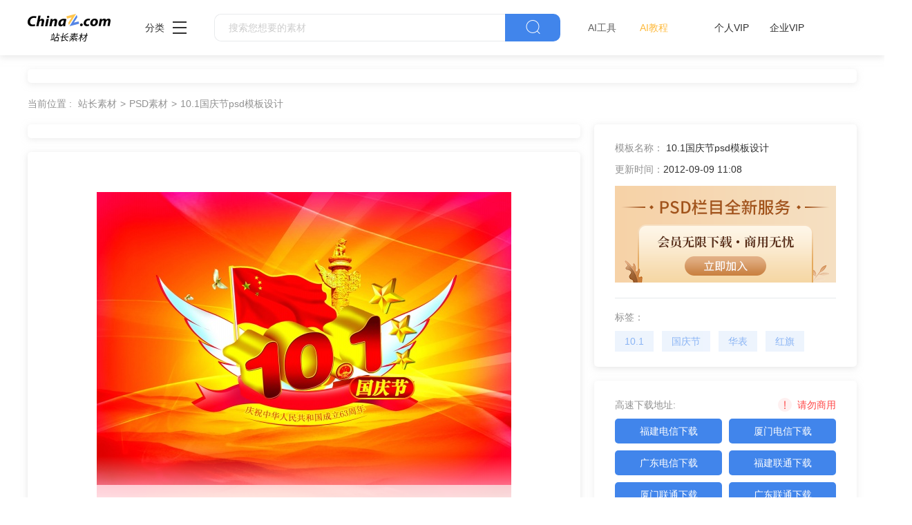

--- FILE ---
content_type: text/html
request_url: https://sc.chinaz.com/psd/120909186511.htm
body_size: 4852
content:
<!DOCTYPE html>
<html lang="zh">

<head>
    <meta charset="UTF-8">
    <meta http-equiv="X-UA-Compatible" content="IE=edge">
    <meta name="viewport" content="width=device-width, initial-scale=1.0">
<title>10.1国庆节psd模板设计下载 - 站长素材</title>
<meta name="Keywords" content="10.1,国庆节,华表,红旗,五角星" />
<meta name="description" content="站长PSD素材为设计师提供10.1国庆节psd模板设计psd素材下载，模板可编辑修改，素材皆可替换，更多psd素材尽在站长psd素材。" />
<link rel="alternate" media="only screen and(max-width: 640px)" href="//m.sc.chinaz.com/psd/120909186511.html" >
<link rel="miphtml" href="//m.sc.chinaz.com/mip/psd/120909186511.htm">
      <!-- 公共 -->
  <link rel="stylesheet" href="https://sc.chinaz.com/static/common/com_css/base.css">
  <link rel="stylesheet" href="https://sc.chinaz.com/static/common/com_iconfont/iconfont.css">
  <link rel="stylesheet" href="https://sc.chinaz.com/static/common/com_css/com_common.css?v=0516">
  <link rel="stylesheet" href="https://sc.chinaz.com/static/common/com_css/com_detail.css">
  <!-- psd样式 -->
  <link rel="stylesheet" href="https://sc.chinaz.com/static/psd/css/detail.css">
  <script src="https://sc.chinaz.com/static/v2/common/js/lib/device.min.js"></script>
    <script class="CLASS42bc4e2f_b826_11e9_9ed0_18dbf2568723" src="https://a2put.chinaz.com/propagate.js"></script>	
	    <script>
      if(device.mobile()){
       window.location = "//m.sc.chinaz.com/psd/120909186511.html";
       }
(function(){
    var bp = document.createElement('script');
    var curProtocol = window.location.protocol.split(':')[0];
    if (curProtocol === 'https') {
        bp.src = 'https://zz.bdstatic.com/linksubmit/push.js';        
    }
    else {
        bp.src = 'http://push.zhanzhang.baidu.com/push.js';
    }
    var s = document.getElementsByTagName("script")[0];
    s.parentNode.insertBefore(bp, s);
})();	   
    </script> 
</head>

<body>
   <!-- 头部 -->
  <div id="head" data-column="psd" data-columntxt="PSD" data-id="713">
    <div class="head">
      <div class="container clearfix">
        <div class="left-div">

            <a  class="logo" href="https://sc.chinaz.com/">
              <img src="https://sc.chinaz.com/static/common/com_images/LOGO@2x.png"  alt="">
            </a>

          <div class="more-column">
            <span>分类</span><i class="iconfont icon-icon_more"></i>
            <div class="hide-div">
              <a target="_blank" href="https://sc.chinaz.com/tupian/"><img src="https://sc.chinaz.com/static/common/com_images/x2.png" alt="">图片</a>
              <a target="_blank" href="https://font.chinaz.com/"><img src="https://sc.chinaz.com/static/common/com_images/x3.png" alt="">字体</a>
              <a target="_blank" href="https://sc.chinaz.com/ppt/"><img src="https://sc.chinaz.com/static/common/com_images/x4.png" alt="">PPT</a>
              <a target="_blank" href="https://sc.chinaz.com/jianli/"><img src="https://sc.chinaz.com/static/common/com_images/x5.png" alt="">简历</a>
              <a target="_blank" href="https://sc.chinaz.com/yinxiao/"><img src="https://sc.chinaz.com/static/common/com_images/x7.png" alt="">音效</a>
              <a target="_blank" href="https://sc.chinaz.com/psd/"><img src="https://sc.chinaz.com/static/common/com_images/x8.png" alt="">PSD</a>
              <a target="_blank" href="https://sc.chinaz.com/shiliang/"><img src="https://sc.chinaz.com/static/common/com_images/x9.png" alt="">矢量</a>
              <a target="_blank" href="https://sc.chinaz.com/donghua/"><img src="https://sc.chinaz.com/static/common/com_images/x10.png" alt="">Flash</a>
              <a target="_blank" href="https://sc.chinaz.com/jiaoben/"><img src="https://sc.chinaz.com/static/common/com_images/x11.png" alt="">脚本</a>
              <a target="_blank" href="https://sc.chinaz.com/moban/"><img src="https://sc.chinaz.com/static/common/com_images/x12.png" alt="">网页模板</a>
              <a target="_blank" href="https://sc.chinaz.com/tubiao/"><img src="https://sc.chinaz.com/static/common/com_images/x13.png" alt="">图标</a>
              <a target="_blank" href="https://sc.chinaz.com/kuzhan/"><img src="https://sc.chinaz.com/static/common/com_images/x14.png" alt="">酷站</a>
              <a target="_blank" href="https://sc.chinaz.com/3D/"><img src="https://sc.chinaz.com/static/common/com_images/x15.png" alt="">3D建模</a>
            </div>
          </div>
          <div class="search-box clearfix">
            <div class="left-search clearfix">
              <input type="text" js-do="searchIup" placeholder="搜索您想要的素材">
            </div>
            <p class="right-btn" js-do="searchBtn"><i class="iconfont icon-icon_fangdajing"></i></p>
          </div>
		  <div class="ai-nav ">
              <a href="https://aisc.chinaz.com/svg" target="_blank">AI工具</a>
              <a href="https://aisc.chinaz.com/jiaocheng" target="_blank">AI教程</a>
          </div>
        </div>
        <div class="right-div">
          <div class="vip-box clearfix">
			<script src="https://sc.chinaz.com/style/js/psdhead.js"></script>
          </div>
          <div class="user">
            <div class="login-after">
              <img src="" alt="">
              <div class="no-vip-box yes-vip-box">
                <div class="show-vip-top">

                </div>
                <p class="logout-btn com-bule-txt" js-do="logout">退出登录</p>
              </div>
            </div>
            <span class="login-before com-bule-txt" js-do="openLogin">登录</span>
          </div>
        </div>
      </div>
    </div>
  </div>
    <!-- 放广告？？ -->
    <div class="com-ggg-img-box com-shadow-box container mt20">
        <script>propagate('s1694629161422034', getCurrentScript());</script>
    </div>

    <div class="container">
       <div class="container"> <div class="detail-page-cont clearfix">
            <div class="left-div">

                <div class="com-nav-box  clearfix">
                    <span>当前位置 :</span>
                        <a href="/" target="_blank">站长素材</a><a href="/psd/">PSD素材</a><a href="/psd/120909186511.htm">10.1国庆节psd模板设计</a>
                </div>
                <!-- 放广告？？ -->
                <div class="com-ggg-img-box com-shadow-box">
                    <script>propagate('1338405693144698881', getCurrentScript());</script>
                </div>
                <div class="left-show-img-box mt20">
                   		                  <div class='level-four'>
            <div class='com-center'>
              <img src='//scpic.chinaz.net/Files/pic/psd1/201209/psd5967.jpg' alt=''>
              <img class='dao' src='//scpic.chinaz.net/Files/pic/psd1/201209/psd5967.jpg' alt=''>
            </div>
            <img class='bot-vague' src='../static/psd/images/img_jianbian@2x.png' alt=''>

          </div>

                    <!-- 查看大图都有的 -->
                    <div class="look-big" js-do="openBigImgBtn"
                        data-imgsrc="//scpic.chinaz.net/files/pic/psd1/201209/psd5967.jpg">
                        <p class="com-center">点击查看大图</p>
                    </div>

                </div>
                <div class="free-detail-introduction mt20 com-shadow-box">
                    <div class="free-detail-introduction-top">
                        <p class="t">PSD简介：</p>
                        <p class="c"></p>
                    </div>
                    <div class="free-detail-introduction-bot">
            <p class="c">本作品提供10.1国庆节psd模板设计的图片会员免费下载，格式为PSD，文件大小为；</p>
            <p class="c">请使用软件Photoshop进行编辑，作品中文字及图均可以通过软件修改和编辑；</p>
            <p class="c">站长素材PSD大全提供精选的设计素材，若您的权利被侵害，请联系<script type="text/javascript" src="/style/js/kfemail.js"></script>进行删除处理。  </p>
                    </div>
                </div>
            </div>
            <div class="right-div">
                <div class="com-detail-infor-box free-box">
                    <div class="center">
                        <div><span>模板名称：</span>
                            <h1>10.1国庆节psd模板设计</h1>
                        </div>
                        <div><span>更新时间：</span><span>2012-09-09 11:08</span></div>
                    </div>
                    <div class="com-ggg-img-box " js-do="oepnVip" data-id="0">
                        <img src="../static/psd/images/psdAddd.png" style="width: 320px;height:140px;" alt="">
                    </div>
                    <div class="bot">
                        <p class="t">标签：</p>
                        <div class="com-bule-a-box clearfix">
                             <a href="/tag_psd/10.1.html" title="10.1" target="_blank">10.1</a><a href="/tag_PSD/guoqingjie.html" title="国庆节" target="_blank">国庆节</a><a href="/tag_PSD/huabiao.html" title="华表" target="_blank">华表</a><a href="/tag_PSD/hongqi.html" title="红旗" target="_blank">红旗</a><a href="/tag_PSD/wujiaoxing.html" title="五角星" target="_blank">五角星</a>
                        </div>

                    </div>
                </div>
                <!-- 免費下載地址 -->
                <div class="com-free-down-box mt20 com-shadow-box">
                    <div class="com-free-down-box-top">
                        <div class="t-div clearfix">
                            <p>高速下载地址:</p>
                            <p class="com-bang-sy"><img src="../static/common/com_images/comBang.png" alt="">请勿商用</p>
                        </div>
                        <div class="c-div clearfix">
<a href='https://downsc.chinaz.net/Files/DownLoad/psd1/201209/psd5967.rar' target="_blank">福建电信下载</a>
<a href='https://downsc.chinaz.net/Files/DownLoad/psd1/201209/psd5967.rar' target="_blank">厦门电信下载</a>
<a href='https://downsc.chinaz.net/Files/DownLoad/psd1/201209/psd5967.rar' target="_blank">广东电信下载</a>
<a href='https://downsc.chinaz.net/Files/DownLoad/psd1/201209/psd5967.rar' target="_blank">福建联通下载</a>
<a href='https://downsc.chinaz.net/Files/DownLoad/psd1/201209/psd5967.rar' target="_blank">厦门联通下载</a>
<a href='https://downsc.chinaz.net/Files/DownLoad/psd1/201209/psd5967.rar' target="_blank">广东联通下载</a>
                        </div>
                    </div>
                    <!-- 廣告 -->
                    <div class="mt10 com-ggg-img-box">
                     <script>propagate('1341991936705171457', getCurrentScript());</script>
                    </div>
                </div>
            </div>
        </div>
        <div class="relevant-recommendations mt30">
            <p class="t">相关推荐</p>
        </div>
        <div class="psd-list mt15 com-img-txt-list" data-waterfall="true" js-do="goPage" data-marginr="29">
                        <div class='item'>
        <img  src="../static/common/com_images/img-loding.png" style='height:336px'
          data-original='//scpic.chinaz.net/Files/pic/psd1/202209/psd35331_s.jpg' class='lazy' alt='欢度国庆促销海报模板PS'>
        <div class='bot-div'>
          <h2><a class='name' href='/psd/220930029980.htm' title='欢度国庆促销海报模板PS' target='_blank'>欢度国庆促销海报模板PS</a></h2>
        </div>
        </div>
      <div class='item'>
        <img  src="../static/common/com_images/img-loding.png" style='height:372px'
          data-original='//scpic.chinaz.net/Files/pic/psd1/202209/psd35328_s.jpg' class='lazy' alt='喜迎国庆广告海报设计PSD'>
        <div class='bot-div'>
          <h2><a class='name' href='/psd/220930151140.htm' title='喜迎国庆广告海报设计PSD' target='_blank'>喜迎国庆广告海报设计PSD</a></h2>
        </div>
        </div>
      <div class='item'>
        <img  src="../static/common/com_images/img-loding.png" style='height:336px'
          data-original='//scpic.chinaz.net/Files/pic/psd1/202209/psd35325_s.jpg' class='lazy' alt='国庆钜惠促销海报设计'>
        <div class='bot-div'>
          <h2><a class='name' href='/psd/220929167132.htm' title='国庆钜惠促销海报设计' target='_blank'>国庆钜惠促销海报设计</a></h2>
        </div>
        </div>
      <div class='item'>
        <img  src="../static/common/com_images/img-loding.png" style='height:372px'
          data-original='//scpic.chinaz.net/Files/pic/psd1/202209/psd35321_s.jpg' class='lazy' alt='喜迎华诞国庆节海报设计'>
        <div class='bot-div'>
          <h2><a class='name' href='/psd/220929528001.htm' title='喜迎华诞国庆节海报设计' target='_blank'>喜迎华诞国庆节海报设计</a></h2>
        </div>
        </div>
      <div class='item'>
        <img  src="../static/common/com_images/img-loding.png" style='height:336px'
          data-original='//scpic.chinaz.net/Files/pic/psd1/202209/psd35322_s.jpg' class='lazy' alt='喜迎国庆促销海报模板'>
        <div class='bot-div'>
          <h2><a class='name' href='/psd/220929546112.htm' title='喜迎国庆促销海报模板' target='_blank'>喜迎国庆促销海报模板</a></h2>
        </div>
        </div>
      <div class='item'>
        <img  src="../static/common/com_images/img-loding.png" style='height:533px'
          data-original='//scpic.chinaz.net/Files/pic/psd1/202209/psd35318_s.jpg' class='lazy' alt='喜迎国庆73周年展板PSD'>
        <div class='bot-div'>
          <h2><a class='name' href='/psd/220928536990.htm' title='喜迎国庆73周年展板PSD' target='_blank'>喜迎国庆73周年展板PSD</a></h2>
        </div>
        </div>
      <div class='item'>
        <img  src="../static/common/com_images/img-loding.png" style='height:533px'
          data-original='//scpic.chinaz.net/Files/pic/psd1/202209/psd35286_s.jpg' class='lazy' alt='国庆73周年庆典海报设计'>
        <div class='bot-div'>
          <h2><a class='name' href='/psd/220928349412.htm' title='国庆73周年庆典海报设计' target='_blank'>国庆73周年庆典海报设计</a></h2>
        </div>
        </div>
      <div class='item'>
        <img  src="../static/common/com_images/img-loding.png" style='height:440px'
          data-original='//scpic.chinaz.net/Files/pic/psd1/202209/psd35282_s.jpg' class='lazy' alt='喜迎国庆广告海报设计'>
        <div class='bot-div'>
          <h2><a class='name' href='/psd/220928547341.htm' title='喜迎国庆广告海报设计' target='_blank'>喜迎国庆广告海报设计</a></h2>
        </div>
        </div>
      <div class='item'>
        <img  src="../static/common/com_images/img-loding.png" style='height:330px'
          data-original='//scpic.chinaz.net/Files/pic/psd1/202209/psd35280_s.jpg' class='lazy' alt='国庆73周年庆海报设计PS'>
        <div class='bot-div'>
          <h2><a class='name' href='/psd/220927198552.htm' title='国庆73周年庆海报设计PS' target='_blank'>国庆73周年庆海报设计PS</a></h2>
        </div>
        </div>
      <div class='item'>
        <img  src="../static/common/com_images/img-loding.png" style='height:124px'
          data-original='//scpic.chinaz.net/Files/pic/psd1/202209/psd35276_s.jpg' class='lazy' alt='国庆73周年庆海报设计'>
        <div class='bot-div'>
          <h2><a class='name' href='/psd/220927458581.htm' title='国庆73周年庆海报设计' target='_blank'>国庆73周年庆海报设计</a></h2>
        </div>
        </div>



        </div>
    </div>



    <!-- 放大图片 -->
    <div class="com-big-img-box">
        <div class="">
            <img src="" alt="">
        </div>
        <p class="big-img-close"><i class="iconfont icon-guanbi"></i></p>
    </div>


<div class="com-ggg-img-box com-shadow-box container mt20">
<script>propagate('s1832623993549169', getCurrentScript())</script>
</div>
 <!-- 底部 -->
  <div id="Foot-box" class="Foot-box">
    <div class="Foot">
      <div class="container">
        <div class="foot-top">
          <a target="_blank" href="https://www.chinaz.com/aboutus/index.html">关于站长之家</a>
          <a target="_blank" href="https://ww.chinaz.com/aboutus/contact.php?from=sc">联系我们</a>
          <a target="_blank" href="https://sc.chinaz.com/hezuo.html">广告商务</a>
          <a target="_blank" href="https://www.chinaz.com/aboutus/announce.html">版权声明</a>
          <a target="_blank" href="https://sc.chinaz.com/link.html">友情链接</a>
          <a target="_blank" href="https://sc.chinaz.com/ditu.html">栏目地图</a>
          <a target="_blank" href="https://sc.chinaz.com/bangzhu.html">帮助说明</a>
        </div>

        <p>
          © CopyRight2002-2022,<a target="_blank" href="https://www.chinaz.com/">CHINAZ.COM</a>, Inc.All Rights
        </p>
      </div>
    </div>
  </div>



  <div class="common-mask common-mask-recharge">
    <div class="common-pop-box">
    
      <p class="common-pop-close" js-do="vipClosePop"><i class="iconfont icon-guanbi"></i></p>
    </div>
  </div>

<script src="https://sc.chinaz.com/style/js/psdbottom.js"></script>
  <!-- 登录 -->
  <div class="com-login-pop">
    <iframe id="my-login" scrolling="no" frameborder="0" src=""></iframe>
  </div>



    <!-- 公共需要引入 -->
  <script>
    var sc_column = 'psd';
    var sc_columnTxt = 'PSD';
    var sc_columnId = '713'
    var sc_detail_downid = '1299110818644';
  </script>
      <script src="https://sc.chinaz.com/static/common/com_js/lib/jquery-1.7.2.min.js"></script>
  <script src="https://sc.chinaz.com/static/common/com_js/lib/jquery.masonry.min.js"></script>
  <script src="https://sc.chinaz.com/static/common/com_js/lib/jquery.lazyload.min.js"></script>
  <script src="https://sc.chinaz.com/static/common/com_js/com_code.js"></script>
  <script src="https://sc.chinaz.com/static/common/com_js/com_common.js?v=0516"></script>
  <script src="https://sc.chinaz.com/static/common/com_js/com_detail.js"></script>
  <div style="display:none">
<script src="https://sc.chinaz.com/style/js/sctj.js"></script>
</div>

<div id="leftFloatAd" class="left-bottom-float">
    <div class="ad-inner">
        <div class="com-ggg-img-box mt20">
        <script>propagate('s1832786678949420', getCurrentScript())</script>
        </div>
    </div>

</div>

<style>
    /* 左侧悬浮广告样式 */
    .left-bottom-float {
        bottom: 0;
        left: 0;
        position: fixed;
        width: 200px;
        z-index: 100;
    }


    .ad-inner {
        width: 100%;
        height: 100%;
        overflow: hidden;
    }

    @media screen and (max-width: 1400px) {
        .left-bottom-float {
            display: none !important;
        }
    }
</style>



</body>

</html>

--- FILE ---
content_type: application/javascript
request_url: https://sc.chinaz.com/static/common/com_js/com_code.js
body_size: 1375
content:
var com_pay_config={
    changeTypeSet:null,
    pay_type:'wx'
}

com_pay_config.changeTypeSet=setTimeout(function(){
    $("#payTypeName").text(com_pay_config.pay_type=='wx'?'微信':'支付宝')
    clearTimeout(com_pay_config.changeTypeSet)
},2000)


var IeCompatibleUrl = hanldIeCompatible() ? '' : '//pay.sc.chinaz.com';
// var IeCompatibleUrl = '';
function hanldIeCompatible() {
    if (navigator.appName == "Microsoft Internet Explorer" && parseInt(navigator.appVersion.split(";")[1].replace(/[ ]/g, "").replace("MSIE", "")) < 10) {
        return true
    }
    return false;
}

function InitCode(option) {
    this.el = option.el;
    this.apiUrl = option.apiUrl || '/Tools/zhongtaipay.aspx?action=pay'
    this.success = option.success || ''
        // 计时器
    this.codeTimeout = '';
    this.isXunhuan = false;
    this.codeSetTime = 90;
    this.apiData;
    this.couponId;
    this.Event = function() {
        var _this = this;
        this.el.find('.overdue').off().on('click', function() {
            _this.getCode(_this.apiData)
        })
    }
}

InitCode.prototype.init = function() {
    var html = '<img src="" alt="" class="code-img">'
    html += '<div class="overdue">'
    html += '<p class="gq-t">二维码已过期<br>请点击刷新</p>'
    html += '<p class="refresh-btn">刷新</p>'
    html += '</div>'
    html += '<div class="lodding-div">'
    html += '<img src="../static/common/com_images/code-loading.png"  alt="">'
    html += '</div>'
    html += '<div class="need-login-div" style="display: none;">'
    html += '<p  js-do="openLogin"  class="refresh-btn need-login-btn">请先登录</p>'
    html += '</div>'
    this.el.html(html)
    this.Event()
}

InitCode.prototype.getCode = function(apiData) {
    var _this = this;
    this.apiData = apiData
    if (this.apiData.isNoLogin) {
        this.el.find('.overdue').hide()
        this.el.find('.lodding-div').hide()
        this.el.find('.need-login-div').show()
        return
    }

    clearTimeout(this.codeTimeout)
    this.isXunhuan = true;
    this.codeSetTime = 90
    this.el.find('.overdue').hide()
    this.el.find('.lodding-div').show()

    $.ajax({
        type: "post",
        url: IeCompatibleUrl + this.apiUrl,
        dataType: "json",
        data: apiData,
        xhrFields: {
            withCredentials: true
        },
        success: function(res) {
            if (res) {
                _this.el.find('.code-img').attr('src', res.path)
                _this.el.find('.code-img').show()
                _this.el.find('.lodding-div').hide()
                _this.couponId = res.orderid
                _this.XhhanldPaySuc()
            }
        }
    })

}
InitCode.prototype.XhhanldPaySuc = function() {
        var _this = this;
        $.ajax({
            type: "post",
            url: IeCompatibleUrl + '/Tools/zhongtaipay.aspx?action=check',
            data: {
                orderid: _this.couponId,
                payChannel: this.apiData.payChannel
            },
            xhrFields: {
                withCredentials: true
            },
            dataType: "json",
            success: function(res) {
                if (res) {
                    if (!_this.judgeIsPaySuc(res)) {
                        if (_this.judgeIsgq()) {
                            return false
                        }
                        clearTimeout(_this.codeTimeout)
                        if (!_this.isXunhuan) return false;
                        _this.codeTimeout = setTimeout(function() {
                            _this.XhhanldPaySuc()
                        }, 2000)
                    }
                }
            }
        })
    }
    // 成功
InitCode.prototype.judgeIsPaySuc = function(data) {
        if (data.status === '1') {
            this.isXunhuan = false
            clearTimeout(this.codeTimeout)
            this.success(this.apiData, this,data)
            return true
        }
        return false
    }
    // 过期
InitCode.prototype.judgeIsgq = function(data) {
    this.codeSetTime = this.codeSetTime - 1
    if (this.codeSetTime === -1) {
        clearTimeout(this.codeTimeout)
        this.el.find('.overdue').show()
        this.isXunhuan = false
        return true
    }
    return false
}

InitCode.prototype.close = function() {
    this.isXunhuan = false
    clearTimeout(this.codeTimeout)
}